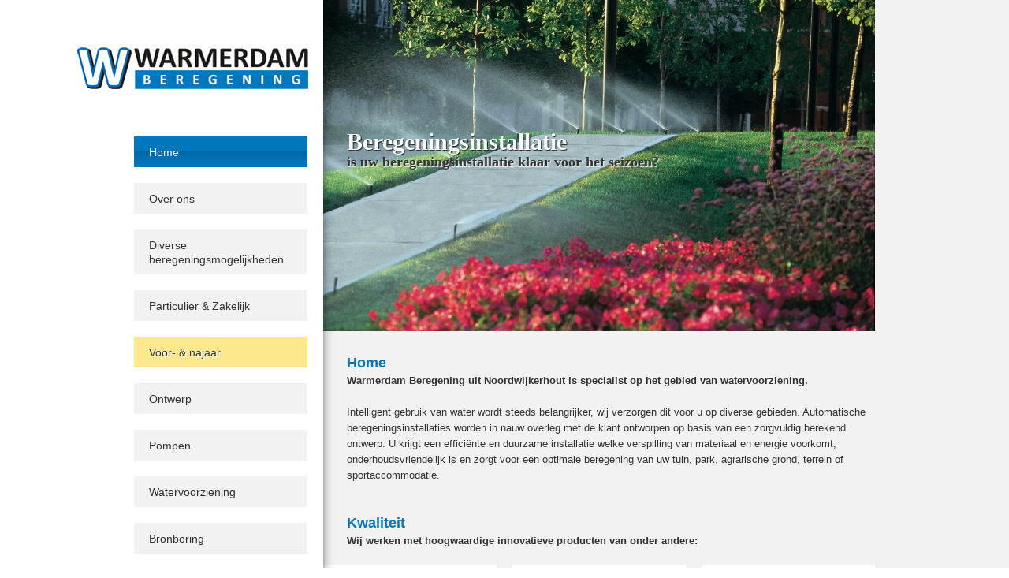

--- FILE ---
content_type: text/html; charset=UTF-8
request_url: https://warmerdamberegening.nl/
body_size: 3102
content:
<!DOCTYPE html
PUBLIC "-//W3C//DTD XHTML 1.0 Strict//EN"
"http://www.w3.org/TR/xhtml1/DTD/xhtml1-strict.dtd">
<html lang="nl-NL" xml:lang="nl-NL" xmlns="http://www.w3.org/1999/xhtml">
<head>
	<title>Home - Warmerdam Beregening</title>
	<base href="https://www.warmerdamberegening.nl/"/>
	<link rel="shortcut icon" href="favicon.ico"/>
	<link rel="icon" href="favicon.png" type="image/png"/>
	                      <meta http-equiv="X-UA-Compatible" content="IE=edge" />
                                  <meta name="viewport" content="width=device-width, maximum-scale=1" />
                              <meta http-equiv="Content-Type" content="text/html; charset=utf-8"/>
                      <meta http-equiv="content-language" content="NL">
                      <meta name="title" content="Home"/>
                      <meta name="description" content="Intelligent gebruik van water wordt steeds belangrijker, wij verzorgen dit voor u op diverse gebieden. Automatische beregeningsinstallaties worden in nauw overleg met de klant ontworpen op basis van een zorgvuldig berekend ontwerp." lang="NL"/>
                      <meta name="keywords" content="" lang="NL"/>
                      <meta name="google-site-verification" content="" />
                      <meta name="rating" content="general"/>
                      <meta name="copyright" content="Copyright 2026. Alle Rechten Voorbehouden."/>
                      <meta name="author" content="Lined webdevelopment - www.lined.nl"/>
                      <meta name="generator" content="LCMS V2"/>
                      <link rel="canonical" href="https://www.warmerdamberegening.nl/"/>
        <link href="bestanden/cache/css.18a7332b87064f7c8a35b99212982d75.css" media="screen" rel="stylesheet" type="text/css" />
<script type="text/javascript" src="bestanden/cache/js.ef661ef81c31fa3cca58427d03fc5d71.js"></script>
<script>
    (function (i, s, o, g, r, a, m) {
        i['GoogleAnalyticsObject'] = r;
        i[r] = i[r] || function () {
            (i[r].q = i[r].q || []).push(arguments)
        }, i[r].l = 1 * new Date();
        a = s.createElement(o),
            m = s.getElementsByTagName(o)[0];
        a.async = 1;
        a.src = g;
        m.parentNode.insertBefore(a, m)
    })(window, document, 'script', 'https://www.google-analytics.com/analytics.js', 'ga');

    ga('create', 'UA-30457633-1', 'auto');
        
    ga('set', 'anonymizeIp', true);

    
    ga('send', 'pageview');
</script>

</head>
<body>
	<div class="wrapper">
	<div class="wrapper-content">		
		<div class="top clearfix">
			<div class="onecol firstcol">
	<div class="sidebar">
		<a href="" class="logo fiximg clearfix" title=""><img src="img/logo.png" alt="" /></a>
		<ul class="menu"><li  class="eerste first actief active"><a href="https://www.warmerdamberegening.nl/" title="Home">Home</a></li><li  class="listitem2"><a href="https://www.warmerdamberegening.nl/over-ons" title="Over ons">Over ons</a></li><li  class="listitem3"><a href="https://www.warmerdamberegening.nl/diverse-beregeningsmogelijkheden" title="Diverse beregeningsmogelijkheden">Diverse beregeningsmogelijkheden</a></li><li  class="listitem4"><a href="https://www.warmerdamberegening.nl/particulier-&amp;-zakelijk" title="Particulier &amp; Zakelijk">Particulier &amp; Zakelijk</a></li><li  class="listitem5 speciaal"><a href="https://www.warmerdamberegening.nl/voor--&amp;-najaar" title="Voor- &amp; najaar">Voor- &amp; najaar</a></li><li  class="listitem6"><a href="https://www.warmerdamberegening.nl/ontwerp" title="Ontwerp">Ontwerp</a></li><li  class="listitem7"><a href="https://www.warmerdamberegening.nl/pompen" title="Pompen">Pompen</a></li><li  class="listitem8"><a href="https://www.warmerdamberegening.nl/watervoorziening" title="Watervoorziening">Watervoorziening</a></li><li  class="listitem9"><a href="https://www.warmerdamberegening.nl/bronboring" title="Bronboring">Bronboring</a></li><li  class="listitem10"><a href="https://www.warmerdamberegening.nl/brandput" title="Brandput">Brandput</a></li><li  class="listitem11"><a href="https://www.warmerdamberegening.nl/automowers" title="Automowers">Automowers</a></li><li  class="laatste last"><a href="https://www.warmerdamberegening.nl/contact" title="Contact">Contact</a></li></ul>	
		<div class="box">
			<h2 title="Twitter">Twitter</h2>
			<br />
			<div id="loadTweets" class="opmaken twitter" data-user="KeesWarmerdam" data-max="1"><img src="img/loader.gif" /> &nbsp;Tweets ophalen...</div>
			<div class="icon twitter"></div>
		</div>
	</div>
</div>
<div class="threecol">
	<div class="header">
		<div class="board clearfix">
					<a href="https://www.warmerdamberegening.nl/voor--&amp;-najaar" class="board-item" style="background-image: url(https://www.warmerdamberegening.nl/bestanden/artikelen/1/2_1800Sidewalk_Sprays.jpg?1333102017=);" title="Beregeningsinstallatie">
			<span class="caption">
				<span class="titel">Beregeningsinstallatie</span>
				<span class="omschrijving"><span style="text-shadow: 1px 1px 1px #eeeeee">is uw beregeningsinstallatie klaar voor het seizoen?</span></span>
			</span>
		</a>
				<a href="https://www.warmerdamberegening.nl/diverse-beregeningsmogelijkheden" class="board-item" style="background-image: url(https://www.warmerdamberegening.nl/bestanden/artikelen/1/9_RB-5000-spraying_Cutaway__281_29.jpg?1333102011=);" title="">
			<span class="caption">
				<span class="titel"></span>
				<span class="omschrijving"><br />
</span>
			</span>
		</a>
				<a href="" class="board-item" style="background-image: url(https://www.warmerdamberegening.nl/bestanden/artikelen/1/15_Rotary_Nozzle_Flowers.jpg?1333102008=);" title="">
			<span class="caption">
				<span class="titel"></span>
				<span class="omschrijving"></span>
			</span>
		</a>
				<a href="https://www.warmerdamberegening.nl/diverse-beregeningsmogelijkheden" class="board-item" style="background-image: url(https://www.warmerdamberegening.nl/bestanden/artikelen/1/1_RN_Action.jpg?1333102002=);" title="Efficiënt en Duurzaam">
			<span class="caption">
				<span class="titel">Efficiënt en Duurzaam</span>
				<span class="omschrijving">voorkomt verspilling van materiaal en energie</span>
			</span>
		</a>
				<a href="" class="board-item" style="background-image: url(https://www.warmerdamberegening.nl/bestanden/artikelen/1/19_Automower.jpg?1361872110=);" title="">
			<span class="caption">
				<span class="titel"></span>
				<span class="omschrijving"></span>
			</span>
		</a>
				</div>
	</div>
	<div class="content">
		<div class="inhoud opmaken">
			<h1 title="Home">Home</h1>
			<strong>Warmerdam Beregening uit Noordwijkerhout is specialist op het gebied van watervoorziening.</strong><br />
<br />
Intelligent gebruik van water wordt steeds belangrijker, wij verzorgen dit voor u op diverse gebieden. Automatische beregeningsinstallaties worden in nauw overleg met de klant ontworpen op basis van een zorgvuldig berekend ontwerp. U krijgt een effici&euml;nte en duurzame installatie welke verspilling van materiaal en energie voorkomt, onderhoudsvriendelijk is en zorgt voor een optimale beregening van uw tuin, park, agrarische grond, terrein of sportaccommodatie.<br />
<br />
<br />
<h2>
	Kwaliteit</h2>
<strong>Wij werken met hoogwaardige innovatieve producten van onder andere:</strong>	<div class="thumbs sferen clearfix">
			<a href="http://www.rainbird.com" class="thumb-item fiximg eerste" style="background-image: url(https://www.warmerdamberegening.nl/bestanden/artikelen/3/6_logo_003.png?1333101993=)" target="_blank"></a>
				<a href="http://www.pedrollo.com" class="thumb-item fiximg " style="background-image: url(https://www.warmerdamberegening.nl/bestanden/artikelen/3/7_logo_002.png?1333101993=)" target="_blank"></a>
				<a href="http://www.deere.com/en_US/water/" class="thumb-item fiximg " style="background-image: url(https://www.warmerdamberegening.nl/bestanden/artikelen/3/8_logo_001.png?1333101994=)" target="_blank"></a>
			</div>
Onze partners in ontwerp en aanleg zijn gekwalificeerde en gecertificeerde (tuin)architecten, hoveniers en aannemers welke hun professionaliteit ruimschoots bewezen hebben.<br />
<br />
<br />
<h2>
	Vakgebieden</h2>
<ul>
	<li>
		Ontwerpen, leveren, aanleggen en onderhouden van automatische beregeningsinstallaties voor tuinen, parken, agrarische grond, terreinen en sportaccommodaties</li>
	<li>
		Watervoorziening door middel van grondwater, leidingwater of oppervlaktewater</li>
	<li>
		Brandputten, bron ter voorziening van professionele brandbestrijding</li>
</ul>
<br />
<h2>
	<br />
	Bedrijfsfilm Warmerdam Beregening</h2>
<br />
<a class="fancybox fancybox.iframe" href="http://www.youtube.com/embed/AldEQYxby8k?autoplay=1&amp;rel=0"><img alt="" src="https://www.warmerdamberegening.nl/bestanden//warmerdamberegening_video_01.png" style="width: 300px; height: 166px;" /></a>			<br />
<br />
<br />
<!-- AddThis Button BEGIN -->
<div class="addthis_toolbox addthis_default_style ">
<a class="addthis_button_facebook_like" fb:like:layout="button_count"></a>
<a class="addthis_button_tweet"></a>
<a class="addthis_button_google_plusone" g:plusone:size="medium"></a>
<a class="addthis_counter addthis_pill_style"></a>
</div>
<script type="text/javascript" src="https://s7.addthis.com/js/250/addthis_widget.js#pubid=xa-4f7320b76cf158ea"></script>
<!-- AddThis Button END -->		</div>
	</div>
</div>		</div>
	</div>
	<div class="footer">
		<div class="footer-content clearfix">
			<div class="onecol firstcol">
				<div class="footer-block">
					<span style="color:#ffffff;"><strong>Warmerdam Beregening</strong></span><br />
<br />
Herenweg 362b<br />
2211 VH Noordwijkerhout<br />
Tel. <span class="adr"> <span class="tel">0622724297</span> </span><br />
<br />
<a href="mailto:info@warmerdamberegening.nl" style="color:#000000;">info@warmerdamberegening.nl</a> 				</div>
			</div>
			<div class="threecol">
				<div class="footer-block copyright">
					<span style="color:#ffffff;"><strong>Overzicht van onze Beregeningssystemen</strong></span><br />
<br />
<a href="?lang=NL&amp;page=14">Diverse beregeningsmogelijkheden</a>&nbsp; |&nbsp; <a href="?lang=NL&amp;page=12">Watervoorziening</a>&nbsp; |&nbsp; <a href="?lang=NL&amp;page=10">Juiste pompkeuze</a>&nbsp; | &nbsp;<a href="?lang=NL&amp;page=7">Contact</a><br />
<br />
<br />
<br />
<span style="color:#000000;">Warmerdam Beregening uit Noordwijkerhout is speciallist op het gebied van watervoorziening.</span>				</div>
			</div>
		</div>
	</div>
</div>
	
<!--COOKIEMELDING_START--><!--COOKIEMELDING_END--></body>
</html>

--- FILE ---
content_type: text/css
request_url: https://www.warmerdamberegening.nl/bestanden/cache/css.18a7332b87064f7c8a35b99212982d75.css
body_size: 2639
content:
body,div,dl,dt,dd,ul,ol,li,h1,h2,h3,h4,h5,h6,pre,code,form,fieldset,legend,input,textarea,p,blockquote,th,td{margin:0;padding:0}table{border-collapse:collapse;border-spacing:0}fieldset,img{border:0}address,caption,cite,code,dfn,em,strong,th,var{font-style:normal;font-weight:normal}li{list-style:none}caption,th{text-align:left}h1,h2,h3,h4,h5,h6{font-size:100%;font-weight:normal}q:before,q:after{content:''}abbr,acronym{border:0;font-variant:normal}sup{vertical-align:text-top}sub{vertical-align:text-bottom}input,textarea,select{font-family:inherit;font-size:inherit;font-weight:inherit}input,textarea,select{*font-size:100%}legend{color:#000}.clearfix:after{content:".";display:block;clear:both;visibility:hidden;line-height:0;height:0}.clearfix{display:inline-block}html[xmlns] .clearfix{display:block}* html .clearfix{height:1%}body,input,select,textarea,a{font-family:Arial,Helvetica,Garuda,sans-serif;font-size:13px;color:#333333}html{overflow-y:scroll}a{text-decoration:none}strong{font-weight:bold}em{font-style:italic}.floatl{float:left !important}.floatr{float:right !important}.nomargin{margin:0 !important}.nopadding{padding:0 !important}.hide{display:none !important}.fiximg{font-size:0;line-height:0}.colspace,.onecol,.twocol,.threecol,.fourcol{margin:0 0 0 20px;float:left}.wrapper-content,.footer-content{width:940px}.onecol{width:220px}.twocol{width:460px}.threecol{width:700px}.fourcol{width:940px}.firstcol{margin-left:0 !important}h1,h2,h1 a,h2 a,.h1,.h2{display:block;font-size:18px;font-weight:bold}body{background:#ffffff}.schaduw{position:fixed;left:240px;top:0;z-index:100;width:16px;background:url(../../img/shadow.png) repeat-y left top}.wrapper-content,.footer-content{position:relative;margin:0 auto}.wrapper-content{padding-bottom:100px}.sidebar .logo{display:block;width:293px;height:53px;margin:60px 0 60px -72px}.sidebar .menu{margin-bottom:92px}.sidebar .menu>li{margin:20px 0 0 0}.sidebar .menu>li.eerste{margin-top:0}.sidebar .menu>li>a{display:block;padding:11px 0 10px 19px;background:repeat-x #f2f2f2;color:#333333;font-size:14px;line-height:18px}.sidebar .menu>li.speciaal>a{background-color:#fce98d;color:#333333;text-shadow:1px 1px 1px #ffffff}.sidebar .menu>li.actief>a,.sidebar .menu>li:hover>a{background-image:url(../../img/menu-gradient.png);background-color:#0071b6;color:#ffffff;text-shadow:none}.sidebar .menu li ul{padding:20px 10px 0 20px}.sidebar .menu li ul li{padding-top:10px}.sidebar .menu li ul li.eerste{padding-top:0}.sidebar .menu li ul li.actief a,.sidebar .menu li ul li:hover a{color:#0076bd}.sidebar .box{position:relative;padding:29px;margin:0 0 92px 0;border:1px solid #cccccc}.sidebar .box .h2{margin-bottom:24px}.sidebar .box a:hover{text-decoration:underline}.sidebar .box .icon{position:absolute;left:-20px;top:-20px;width:46px;height:32px}.sidebar .box .icon.mail{width:45px;height:36px;background:url(../../img/box-mail.png)}.sidebar .box .icon.twitter{background:url(../../img/box-twitter.png)}.button{display:block;width:100%;padding:10px 0;background:#0076bd;color:#ffffff !important;font-weight:bold;text-align:center}.button:hover{text-decoration:none !important}.button:hover,.form input[type="submit"]:hover{background:#333333}.header .board{position:relative;width:700px;height:420px;background:url(../../img/board-loader.gif) center no-repeat}.header .board-item{display:none;position:absolute;top:0;left:0;width:700px;height:420px;background-position:center}.header .board span{display:block}.header .board .caption{display:block;position:absolute;left:30px;top:165px;z-index:0;font-family:calibri;font-weight:bold}.header .board .titel{color:#ffffff;font-size:30px;line-height:30px;text-shadow:1px 1px 1px #222}.header .board .omschrijving{font-size:18px;text-shadow:1px 1px 1px #eee}.content{background:#f2f2f2}.content .inhoud{padding:30px 0 30px 30px}.content .inhoud h1,.content .inhoud h2,.content .inhoud h1 a,.content .inhoud h2 a,.content .inhoud .h1,.content .inhoud .h2{margin-bottom:3px;color:#0076bd}.content .inhoud.ontwerp{min-height:500px;background-image:url(../../img/ontwerp.jpg);background-repeat:no-repeat}.opmaken{line-height:20px}.opmaken a{color:#0076bd;font-weight:bold}.opmaken a:hover{text-decoration:underline}.opmaken ul,.opmaken ol{margin-left:50px}.opmaken ul li{list-style:disc}.opmaken ol li{list-style:decimal}.opmaken .product table,.opmaken .product td{border:1px solid #ccc}.opmaken .product table{margin-top:30px}.opmaken .product td{padding:10px}.opmaken .product tr:hover td{background:#f9f9f9}.opmaken.twitter{overflow:hidden}.opmaken.twitter ul{margin-left:0}.opmaken.twitter li{list-style:none}.content .thumbs{margin:20px 0 25px -30px}.content .thumbs.producten{margin-bottom:0}.content .thumbs .thumb-item{display:block;width:200px;height:200px;margin-left:20px;padding:10px;float:left;overflow:hidden;background:center no-repeat #ffffff}.content .thumbs .thumb-item.eerste{margin-left:0}.content .thumbs.sferen .thumb-item{width:220px;height:158px;padding:0}.nieuwsOverzicht tr.border td{padding-bottom:30px}.nieuwsOverzicht tr.eerste h2{padding-top:20px}.nieuwsBorder{width:100%;height:1px;background:#cccccc}.nieuwsTitel{padding-top:25px}.nieuwsGeplaatst{margin-top:5px;margin-bottom:5px}.nieuwsitemAfbeelding{display:block;width:200px;height:128px;margin:3px 20px 0 0;overflow:hidden;background:center}.nieuwsInleiding{padding-right:20px}.nieuwsBericht .nieuwsitemAfbeelding{margin-top:8px;margin-bottom:8px}.footer{width:100%;padding-bottom:100px;background:#0076bd;border-top:4px solid #7fbade;color:#a6d4f0;line-height:18px}.footer,.footer a{color:#a6d4f0}.footer a:hover{text-decoration:underline}.footer .footer-block{padding-top:45px}.footer .footer-block.copyright{padding-left:30px}.form{padding:10px}.form tr td{padding:0 0 15px 0}.form .formulier_kolom1{width:180px;font-weight:bold}.form input,.form textarea{width:380px;padding:7px 6px;margin:0;border:1px solid #cccccc;color:#666666}.form textarea{height:128px}.form input[type=submit]{width:394px;height:48px;border:none;background:#0076bd;font-size:18px;color:#ffffff;cursor:pointer}.inpfout,.formulier_fout,.error{color:#d80000}.formulier_fout{margin-bottom:20px}.melding.error{margin-bottom:20px;color:#d80000}.melding.succes{margin-bottom:20px;color:#333333}.emailvalidator .form{padding:0px;background:none}.emailvalidator .form input{width:280px;margin:0}.emailvalidator .form input[type=submit]{width:294px;margin:15px 0 0 0}.fancybox-tmp iframe,.fancybox-tmp object{vertical-align:top;padding:0;margin:0}.fancybox-wrap{position:absolute;top:0;left:0;z-index:1002}.fancybox-outer{position:relative;padding:0;margin:0;background:#f9f9f9;color:#444;text-shadow:none;-webkit-border-radius:4px;-moz-border-radius:4px;border-radius:4px}.fancybox-opened{z-index:1003}.fancybox-opened .fancybox-outer{-webkit-box-shadow:0 10px 25px rgba(0, 0, 0, 0.5);-moz-box-shadow:0 10px 25px rgba(0, 0, 0, 0.5);box-shadow:0 10px 25px rgba(0, 0, 0, 0.5)}.fancybox-inner{width:100%;height:100%;padding:0;margin:0;position:relative;outline:none;overflow:hidden}.fancybox-error{color:#444;font:14px/20px "Helvetica Neue",Helvetica,Arial,sans-serif;margin:0;padding:10px}.fancybox-image,.fancybox-iframe{display:block;width:100%;height:100%;border:0;padding:0;margin:0;vertical-align:top}.fancybox-image{max-width:100%;max-height:100%}#fancybox-loading,.fancybox-close,.fancybox-prev span,.fancybox-next span{background-image:url('../../client/fancybox/fancybox_sprite.png')}#fancybox-loading{position:fixed;top:50%;left:50%;margin-top:-22px;margin-left:-22px;background-position:0 -108px;opacity:0.8;cursor:pointer;z-index:1010}#fancybox-loading div{width:44px;height:44px;background:url('../../client/fancybox/fancybox_loading.gif') center center no-repeat}.fancybox-close{position:absolute;top:-18px;right:-18px;width:36px;height:36px;cursor:pointer;z-index:1004}.fancybox-nav{position:absolute;top:0;width:40%;height:100%;cursor:pointer;background:transparent url('../../client/fancybox/blank.gif');z-index:1003}.fancybox-prev{left:0}.fancybox-next{right:0}.fancybox-nav span{position:absolute;top:50%;width:36px;height:36px;margin-top:-18px;cursor:pointer;z-index:1003;visibility:hidden}.fancybox-prev span{left:20px;background-position:0 -36px}.fancybox-next span{right:20px;background-position:0 -72px}.fancybox-nav:hover span{visibility:visible}.fancybox-tmp{position:absolute;top:-9999px;left:-9999px;padding:0;overflow:visible;visibility:hidden}#fancybox-overlay{position:absolute;top:0;left:0;overflow:hidden;display:none;z-index:1001;background:#000}.fancybox-title{visibility:hidden;font:normal 13px/20px "Helvetica Neue",Helvetica,Arial,sans-serif;position:relative;text-shadow:none;z-index:1005}.fancybox-opened .fancybox-title{visibility:visible}.fancybox-title-float-wrap{position:absolute;bottom:0;right:50%;margin-bottom:-35px;z-index:1003;text-align:center}.fancybox-title-float-wrap .child{display:inline-block;margin-right:-100%;padding:2px 20px;background:transparent;background:rgba(0, 0, 0, 0.8);-webkit-border-radius:15px;-moz-border-radius:15px;border-radius:15px;text-shadow:0 1px 2px #222;color:#FFF;font-weight:bold;line-height:24px;white-space:nowrap}.fancybox-title-outside-wrap{position:relative;margin-top:10px;color:#fff}.fancybox-title-inside-wrap{margin-top:10px}.fancybox-title-over-wrap{position:absolute;bottom:0;left:0;color:#fff;padding:10px;background:#000;background:rgba(0, 0, 0, .8)}/*# sourceMappingURL=https://www.warmerdamberegening.nl/bestanden/cache/style.less.map */

--- FILE ---
content_type: text/plain
request_url: https://www.google-analytics.com/j/collect?v=1&_v=j102&aip=1&a=866947861&t=pageview&_s=1&dl=https%3A%2F%2Fwarmerdamberegening.nl%2F&ul=en-us%40posix&dt=Home%20-%20Warmerdam%20Beregening&sr=1280x720&vp=1280x720&_u=YEBAAEABAAAAACAAI~&jid=1985696882&gjid=1966142561&cid=1268100692.1768451368&tid=UA-30457633-1&_gid=1927132028.1768451368&_r=1&_slc=1&z=737872217
body_size: -452
content:
2,cG-MZL8KX76ZS